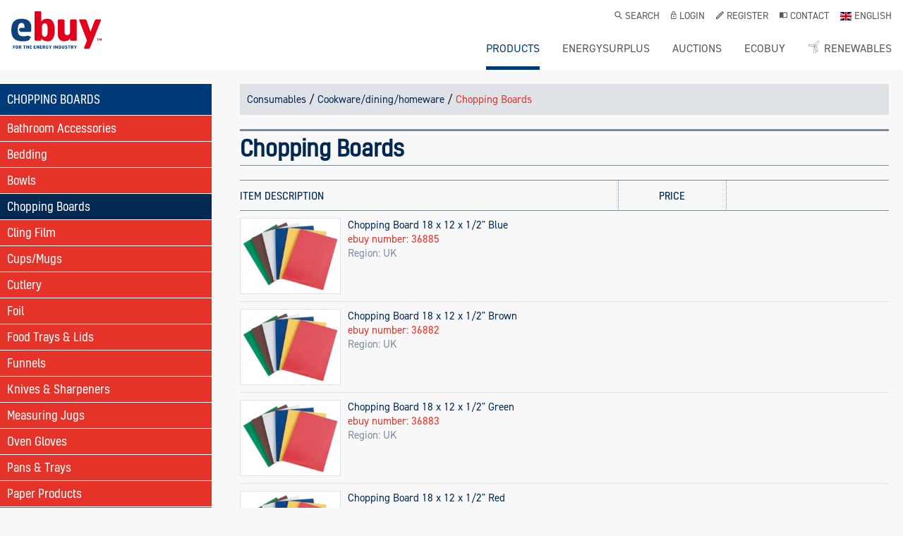

--- FILE ---
content_type: text/html; charset=utf-8
request_url: https://ebuy.stage.craig-international.com/cat/1225/
body_size: 5904
content:
<!DOCTYPE html>
<!--[if lt IE 7]>
<html class="no-js ie6" lang="en"> <![endif]-->
<!--[if IE 7]>
<html class="no-js ie7" lang="en"> <![endif]-->
<!--[if IE 8]>
<html class="no-js ie8" lang="en"> <![endif]-->
<!--[if gt IE 8]><!-->
<html class="no-js" lang="en"> <!--<![endif]-->
<head>
    <meta charset="utf-8">
    <meta name="viewport" content="width=device-width">
    <title>ebuy - Craig International - Chopping Boards</title>
    <meta name="description" content="The online catalogue designed to meet the day-to-day procurement requirements of the global energy industry."/>
    <link rel="stylesheet" href="/dist/app.css?id=c7891e16652ee2623ba7">
    <link rel="stylesheet" href="https://use.typekit.net/ewu8ffj.css">
    </head>
<body class="category">

<div id="searchPanel" class="panel form-panel light-blue-back">

    <div class="row">
        <div class="small-12 columns text-right"><a href="#" class="close-panel white">X</a></div>
    </div>

    <form name="frm-login" action="/" method="get">
        <input type="hidden" name="page" value="search"/>

        <div class="row">
            <div class="small-12 medium-8 large-6 medium-centered columns">

                <label class="">Search Products:
                    <input type="text" name="searchqry" id="searchqry" placeholder="Search"/>
                </label>

            </div>
        </div>
                <div class="row">
            <div class="small-12 medium-8 large-6 medium-centered columns">
                <button type="submit">Search</button>
            </div>
        </div>

    </form>
</div>
<div id="loginPanel" class="panel form-panel red-back">

    <div class="row">
        <div class="small-12 columns text-right"><a href="#" class="close-panel white">X</a></div>
    </div>



    <form name="frm-login" action="/login-client.php" method="post">

                <input type="hidden" name="redirectURL" value=""/>

        <div class="row collapse">
            <div class="small-12 medium-8 medium-centered large-4 large-offset-7 columns">
                <label class="">Email Address:
                    <input class="" type="text" name="txtEmail" id="txtEmail" placeholder="Email" autocomplete="username" />
                </label>
            </div>
        </div>
        <div class="row collapse">
            <div class="small-12 medium-8 medium-centered large-4 large-offset-7 columns">
                <label class="">Password:
                    <input class="" type="password" name="txtPassword" id="txtPassword" placeholder="Password" autocomplete="current-password" />
                </label>
            </div>
        </div>
        <div class="row collapse">
            <div class="small-12 medium-8 medium-centered large-4 large-offset-7 columns flex items-center">
                <div class="flex-1"><button id="loginButton" type="submit">Login</button></div>
                <a href="/password-reset/" class="white">Forgotten password?</a>
            </div>
        </div>

    </form>

</div>    <div id="langPanel" class="panel form-panel med-blue-back">

        <div class="row">
            <div class="small-12 columns text-right"><a href="#" class="close-panel white">X</a></div>
        </div>

        <div class="row">
            <div class="small-12 columns">
                <h3 class="white">Language Select</h3>
            </div>
        </div>

        <div class="row mb-4">
            <div class="small-12 columns">
                <div class="flex justify-around">

                                            <div><a class="flex items-center text-white" href="/lang/ar/"><img class="mr-2" style="width:24px;height:18px;" src="/img/v3/flags/country-4x3/ae.svg"> Arabic</a></div>
                                                <div><a class="flex items-center text-white" href="/lang/nl/"><img class="mr-2" style="width:24px;height:18px;" src="/img/v3/flags/country-4x3/nl.svg"> Dutch</a></div>
                                                <div><a class="flex items-center text-white" href="/lang/en/"><img class="mr-2" style="width:24px;height:18px;" src="/img/v3/flags/country-4x3/gb.svg"> English</a></div>
                                                <div><a class="flex items-center text-white" href="/lang/fi/"><img class="mr-2" style="width:24px;height:18px;" src="/img/v3/flags/country-4x3/fi.svg"> Finnish</a></div>
                                                <div><a class="flex items-center text-white" href="/lang/fr/"><img class="mr-2" style="width:24px;height:18px;" src="/img/v3/flags/country-4x3/fr.svg"> French</a></div>
                                                <div><a class="flex items-center text-white" href="/lang/de/"><img class="mr-2" style="width:24px;height:18px;" src="/img/v3/flags/country-4x3/de.svg"> German</a></div>
                                                <div><a class="flex items-center text-white" href="/lang/pl/"><img class="mr-2" style="width:24px;height:18px;" src="/img/v3/flags/country-4x3/pl.svg"> Polish</a></div>
                                                <div><a class="flex items-center text-white" href="/lang/es/"><img class="mr-2" style="width:24px;height:18px;" src="/img/v3/flags/country-4x3/es.svg"> Spanish</a></div>
                                        </div>
            </div>
        </div>

        <div class="row mb-12">
            <div class="small-12 columns text-right">
                <div class="border-t pt-4">
                <img class="w-32" src="/img/translated-by-google.svg" alt="Translated by Google">
                </div>
            </div>
        </div>
    </div>

    <!--HEADER-->
    <div class="w-full bg-white show-for-medium hide-for-print">
        <div class="container mx-auto flex px-4 pt-4">


             <a href="/" title="ebuy - for the energy industry"><img src="/img/logo.svg" class="w-32"/></a>

            <div class="flex-1 flex flex-col items-end">
                <ul class="flex m-0 mb-6 utility-nav">
                                            <li class="ml-4"><a class="utility-nav-item" href="#" data-ref="searchPanel"><img src="/img/v3/icons/search.svg"/>Search</a></li>
                        <li class="ml-4"><a class="utility-nav-item" href="#" data-ref="loginPanel"><img src="/img/v3/icons/login.svg"/>Login</a></li>
                        <li class="ml-4"><a class="utility-nav-item" href="/register/"><img src="/img/v3/icons/register.svg"/>Register</a></li>
                        <li class="ml-4"><a class="utility-nav-item" href="/contact/"><img src="/img/v3/icons/contact.svg"/>Contact</a></li>
                        <li class="ml-4"><a class="utility-nav-item flex items-center" href="#" data-ref="langPanel"><img class="flag" src="/img/v3/flags/country-4x3/gb.svg"> English</a></li>

                                        </ul>
                <ul class="flex flex-1 m-0">
                                            <li class="ml-8">
                            <a class="main-nav-item selected product-nav" href="/cat" target="_self">
                                Products                            </a>
                        </li>
                                                <li class="ml-8">
                            <a class="main-nav-item " href="/collaboration-information" target="_self">
                                ENERGYSURPLUS                            </a>
                        </li>
                                                <li class="ml-8">
                            <a class="main-nav-item " href="/ebuy-auctions" target="_blank">
                                Auctions                            </a>
                        </li>
                                                <li class="ml-8">
                            <a class="main-nav-item " href="/ecobuy" target="_self">
                                ecobuy                            </a>
                        </li>
                                                <li class="ml-8">
                            <a class="main-nav-item " href="/renewables" target="_self">
                                                                    <div>
                                        <img src="/img/turbine-o.svg" style="width:20px;"/>
                                        Renewables</div>

                                                                </a>
                        </li>
                                        </ul>
            </div>
        </div>
    </div>



<header class="site-header hide-for-medium bg-white">

    <div class="row">
        <div class="small-12 columns">

            <div class="row collapse inner-wrap">
                <div class="small-6 large-12 columns">

                    <div class="row collapse">
                        <div class="small-12 large-12 columns">
                            <a href="/" title="ebuy - for the energy industry"><img src="/img/logo.svg" class="logo left"/></a>
                        </div>
                    </div>

                </div>
                <div class="small-6 hide-on-print columns">
                    <a href="#" class="mobile-nav-toggle float-right"><i class="fa fa-bars mobile-nav-button"></i></a>
                                    </div>
            </div>
        </div>
    </div>

</header>

<nav class="mobile-nav red-back hide-on-print">
    <div class="row">
        <div class="small-12 columns">
                            <ul>
                    <li><a href="#" title="Search" class="panel-link" data-ref="searchPanel"><i class="fa fa-search"></i> Search</a></li>
                    <li><a href="#" title="Login" class="panel-link" data-ref="loginPanel">Login</a></li>
                    <li><a href="/register/" title="Register">Register</a></li>
                </ul>
                            <ul>
                                <li><a class="main-nav-item selected product-nav" href="/cat">Products</a></li>
                                        <li><a class="main-nav-item " href="/collaboration-information">ENERGYSURPLUS</a></li>
                                        <li><a class="main-nav-item " href="/ebuy-auctions">Auctions</a></li>
                                        <li><a class="main-nav-item " href="/ecobuy">ecobuy</a></li>
                                        <li><a class="main-nav-item " href="/renewables">Renewables</a></li>
                                </ul>
        </div>
    </div>
</nav>

    <nav class="mega-nav red-back hide-on-print">
        <div class="row collapse">
            <div class="small-12 columns xl">
                                <ul class="row small-up-1 large-up-5 red-back">
                                                <li class="column column-block">
                                <a href="/cat/103">Chemicals, Oils &#38; Paints</a>
                                                                    <ul class="hide-for-small show-for-large">
                                                                                        <li><a href="/cat/118/">Chemicals</a></li>
                                                                                                <li><a href="/cat/2378/">Oils</a></li>
                                                                                                <li><a href="/cat/619/">Paints & Primers</a></li>
                                                                                    </ul>
                                                                </li>
                                                        <li class="column column-block">
                                <a href="/cat/1">Consumables</a>
                                                                    <ul class="hide-for-small show-for-large">
                                                                                        <li><a href="/cat/110/">Cleaning Equipment</a></li>
                                                                                                <li><a href="/cat/1162/">Cookware/Dining/Homeware</a></li>
                                                                                                <li><a href="/cat/369/">Cupboards & Lockers</a></li>
                                                                                                <li><a href="/cat/1657/">First Aid</a></li>
                                                                                                <li><a href="/cat/657/">Fixings</a></li>
                                                                                                <li><a href="/cat/1565/">Hoses & Equipment</a></li>
                                                                                                <li><a href="/cat/750/">Laboratory Equipment</a></li>
                                                                                                <li><a href="/cat/373/">Marking & Packaging</a></li>
                                                                                                <li><a href="/cat/400/">Matting & Flooring</a></li>
                                                                                                <li><a href="/cat/380/">Office Equipment</a></li>
                                                                                                <li><a href="/cat/126/">Painting Accessories</a></li>
                                                                                                <li><a href="/cat/97/">PPE & Workwear</a></li>
                                                                                                <li><a href="/cat/2/">Safety Equipment</a></li>
                                                                                                <li><a href="/cat/154/">Security</a></li>
                                                                                                <li><a href="/cat/391/">Spill Control</a></li>
                                                                                                <li><a href="/cat/150/">Stationery</a></li>
                                                                                                <li><a href="/cat/362/">Storage Containers</a></li>
                                                                                                <li><a href="/cat/426/">Tapes</a></li>
                                                                                                <li><a href="/cat/408/">Tarpaulins</a></li>
                                                                                                <li><a href="/cat/357/">Traffic & Pedestrian Control</a></li>
                                                                                                <li><a href="/cat/1781/">Travel Accessories</a></li>
                                                                                                <li><a href="/cat/473/">Waste Disposal</a></li>
                                                                                    </ul>
                                                                </li>
                                                        <li class="column column-block">
                                <a href="/cat/2734">Ecobuy</a>
                                                                    <ul class="hide-for-small show-for-large">
                                                                                        <li><a href="/cat/2735/">Absorbents & Spill Kits</a></li>
                                                                                                <li><a href="/cat/2747/">Catering</a></li>
                                                                                                <li><a href="/cat/2748/">Chemicals, Oils & Paints</a></li>
                                                                                                <li><a href="/cat/2737/">Electrical</a></li>
                                                                                                <li><a href="/cat/2738/">Janitorial</a></li>
                                                                                                <li><a href="/cat/2739/">Packaging, Signage & Labels</a></li>
                                                                                                <li><a href="/cat/2740/">PPE & Safety Equipment</a></li>
                                                                                                <li><a href="/cat/2741/">Stationery</a></li>
                                                                                                <li><a href="/cat/2915/">Storage, Lifting & Warehouse</a></li>
                                                                                    </ul>
                                                                </li>
                                                        <li class="column column-block">
                                <a href="/cat/143">Electrical & Automotive</a>
                                                                    <ul class="hide-for-small show-for-large">
                                                                                        <li><a href="/cat/603/">Automotive</a></li>
                                                                                                <li><a href="/cat/144/">Electrical</a></li>
                                                                                    </ul>
                                                                </li>
                                                        <li class="column column-block">
                                <a href="/cat/181">Mechanical Products, Hand & Power Tools</a>
                                                                    <ul class="hide-for-small show-for-large">
                                                                                        <li><a href="/cat/2418/">Accessories</a></li>
                                                                                                <li><a href="/cat/192/">Cranes & Lifting Equipment</a></li>
                                                                                                <li><a href="/cat/211/">Drum & Cylinder Equipment</a></li>
                                                                                                <li><a href="/cat/199/">Hand Tools</a></li>
                                                                                                <li><a href="/cat/187/">Ladders, Steps & Towers</a></li>
                                                                                                <li><a href="/cat/189/">Pallets, Pallet Trucks & Stackers</a></li>
                                                                                                <li><a href="/cat/823/">Power Tools</a></li>
                                                                                                <li><a href="/cat/184/">Tool Kits & Storage</a></li>
                                                                                                <li><a href="/cat/182/">Trucks, Trolleys & Conveyors</a></li>
                                                                                                <li><a href="/cat/1679/">Welding & Accessories</a></li>
                                                                                                <li><a href="/cat/186/">Working At Height</a></li>
                                                                                    </ul>
                                                                </li>
                                                        <li class="column column-block">
                                <a href="/cat/567">Pipe, Instrumentation & Fittings</a>
                                                                    <ul class="hide-for-small show-for-large">
                                                                                        <li><a href="/cat/2079/">Ball Bearings</a></li>
                                                                                                <li><a href="/cat/591/">Flange Insulating Sets</a></li>
                                                                                                <li><a href="/cat/590/">Gasket Sheeting Materials</a></li>
                                                                                                <li><a href="/cat/589/">Gaskets</a></li>
                                                                                                <li><a href="/cat/2082/">Roller Bearings</a></li>
                                                                                                <li><a href="/cat/2076/">Taper Bushes & Adaptors</a></li>
                                                                                                <li><a href="/cat/2093/">Wedge Belts</a></li>
                                                                                    </ul>
                                                                </li>
                                                        <li class="column column-block">
                                <a href="/cat/2731">Renewables</a>
                                                                    <ul class="hide-for-small show-for-large">
                                                                                        <li><a href="/cat/2732/">Lifting & Accessories</a></li>
                                                                                    </ul>
                                                                </li>
                                                        <li class="column column-block">
                                <a href="/cat/2725">Sanitisation Products</a>
                                                                    <ul class="hide-for-small show-for-large">
                                                                                        <li><a href="/cat/2727/">Cleaners & Disinfectants</a></li>
                                                                                                <li><a href="/cat/2726/">Hand Sanitisers</a></li>
                                                                                    </ul>
                                                                </li>
                                                        <li class="column column-block">
                                <a href="/cat/1640">Welfare Items</a>
                                                                    <ul class="hide-for-small show-for-large">
                                                                                        <li><a href="/cat/2716/">Cameras</a></li>
                                                                                                <li><a href="/cat/2715/">Fitness</a></li>
                                                                                                <li><a href="/cat/2714/">Headphones</a></li>
                                                                                                <li><a href="/cat/2723/">Security</a></li>
                                                                                                <li><a href="/cat/2724/">Speakers/Soundbars</a></li>
                                                                                                <li><a href="/cat/1646/">Televisions</a></li>
                                                                                    </ul>
                                                                </li>
                                            </ul>
            </div>
        </div>
    </nav>

    <!--ALERTER-->
    <div id="alerter"></div>

<!--MAIN CONTENT-->
<div class="flex-1">
    <main class="row collapse">
    <div class="small-12 large-3 columns gutter-right hide-on-print">
        <div id="subNavigation">

            <nav>

            <header class="show-for-small hide-for-large"><a href="#" class="sub-nav-expand">Chopping Boards <i class="fa fa-caret-down right"></i></a></header>
            <header class="show-for-large">Chopping Boards</header>
            <ul>
                                            <li ><a href="/cat/1244/">Bathroom Accessories</a></li>
                                                        <li ><a href="/cat/1236/">Bedding</a></li>
                                                        <li ><a href="/cat/1217/">Bowls</a></li>
                                                        <li class="selected"><a href="/cat/1225/">Chopping Boards</a></li>
                                                        <li ><a href="/cat/1173/">Cling Film</a></li>
                                                        <li ><a href="/cat/1163/">Cups/Mugs</a></li>
                                                        <li ><a href="/cat/1226/">Cutlery</a></li>
                                                        <li ><a href="/cat/1229/">Foil</a></li>
                                                        <li ><a href="/cat/1219/">Food Trays & Lids</a></li>
                                                        <li ><a href="/cat/1193/">Funnels</a></li>
                                                        <li ><a href="/cat/1223/">Knives & Sharpeners</a></li>
                                                        <li ><a href="/cat/1224/">Measuring Jugs</a></li>
                                                        <li ><a href="/cat/1584/">Oven Gloves</a></li>
                                                        <li ><a href="/cat/1227/">Pans & Trays</a></li>
                                                        <li ><a href="/cat/1228/">Paper Products</a></li>
                                                        <li ><a href="/cat/1218/">Plates</a></li>
                                                        <li ><a href="/cat/1164/">Towels</a></li>
                                                        <li ><a href="/cat/1221/">Utensils</a></li>
                                        </ul>

        </nav>
                
</div>
    </div>
    <div class="small-12 large-9 columns gutter content-wrap">
        
    <div class="breadcrumb show-for-large hide-on-print">

        <a class="" href="/cat/1/" title="Consumables">Consumables</a> / <a class="" href="/cat/1162/" title="Cookware/Dining/Homeware">Cookware/dining/homeware</a> / <a class="selected" href="/cat/1225/" title="Chopping Boards">Chopping Boards</a>
    </div>

        <div class="categories">

            <h1>Chopping Boards</h1>
                    </div>


                        <script type="text/javascript">
                    //<![CDATA[
                    function checkQty(id) {
                        if (isNaN($('#' + id).val()) || ($('#' + id).val() <= 0)) {
                            alert("Please enter a quantity for this item");
                            $('#' + id).val('0')
                            return false;
                        } else
                            return true;
                    }

                    //]]>
                </script>

                <div class="content-gutter">
                    <div class="row collapse faux-table-row show-for-large">
                        <div class="small-12 large-7 columns faux-table-column-header first">
                            Item Description                        </div>
                        <div class="small-12 large-2 columns faux-table-column-header text-center">
                            Price                        </div>
                        <div class="small-12 large-3 columns faux-table-column-header">&nbsp;</div>
                    </div>

                    
                            <div class="row collapse faux-table-row border-bottom-very-light-blue product-item">
                                <div class="small-12 medium-3 large-2 columns faux-table-column first small-text-center medium-text-left">

                                    <a href="/cat/1225/36885/" title="Chopping Board 18 x 12 x 1/2" Blue"><img src="/image/product/deca0268-4b39-45a9-804c-f5aed760975d.jpg?w=400&h=300&fit=crop&s=8346a242091bcfea507ecee95d2b1d4e" alt="Chopping Board 18 x 12 x 1/2" Blue"/></a>
                                </div>
                                <div class="small-12 medium-4 large-5 columns faux-table-column small-text-center medium-text-left">
                                    <a href="/cat/1225/36885/" title="Chopping Board 18 x 12 x 1/2" Blue">
                                        <strong>Chopping Board 18 x 12 x 1/2" Blue</strong>
                                    </a><br/>
                                    <span class="red">ebuy number: 36885</span><br/>
                                    <span class="light-blue">Region: UK</span><br/>
                                                                    </div>
                                <div class="small-12 medium-2 columns faux-table-column text-center">
                                                                    </div>
                                <div class="small-12 medium-3 large-3 columns faux-table-column text-center  a2c">
                                                                    </div>
                            </div>
                            
                            <div class="row collapse faux-table-row border-bottom-very-light-blue product-item">
                                <div class="small-12 medium-3 large-2 columns faux-table-column first small-text-center medium-text-left">

                                    <a href="/cat/1225/36882/" title="Chopping Board 18 x 12 x 1/2" Brown"><img src="/image/product/7a48a0b4-a5d2-43dc-9269-b9b612456c1c.jpg?w=400&h=300&fit=crop&s=f46754f3baf8b907c5ab361fe8a17589" alt="Chopping Board 18 x 12 x 1/2" Brown"/></a>
                                </div>
                                <div class="small-12 medium-4 large-5 columns faux-table-column small-text-center medium-text-left">
                                    <a href="/cat/1225/36882/" title="Chopping Board 18 x 12 x 1/2" Brown">
                                        <strong>Chopping Board 18 x 12 x 1/2" Brown</strong>
                                    </a><br/>
                                    <span class="red">ebuy number: 36882</span><br/>
                                    <span class="light-blue">Region: UK</span><br/>
                                                                    </div>
                                <div class="small-12 medium-2 columns faux-table-column text-center">
                                                                    </div>
                                <div class="small-12 medium-3 large-3 columns faux-table-column text-center  a2c">
                                                                    </div>
                            </div>
                            
                            <div class="row collapse faux-table-row border-bottom-very-light-blue product-item">
                                <div class="small-12 medium-3 large-2 columns faux-table-column first small-text-center medium-text-left">

                                    <a href="/cat/1225/36883/" title="Chopping Board 18 x 12 x 1/2" Green"><img src="/image/product/4aec6555-4626-43d7-a8dd-65e2931b0e4b.jpg?w=400&h=300&fit=crop&s=3a934e9c48276fea489908dc1bc2ace7" alt="Chopping Board 18 x 12 x 1/2" Green"/></a>
                                </div>
                                <div class="small-12 medium-4 large-5 columns faux-table-column small-text-center medium-text-left">
                                    <a href="/cat/1225/36883/" title="Chopping Board 18 x 12 x 1/2" Green">
                                        <strong>Chopping Board 18 x 12 x 1/2" Green</strong>
                                    </a><br/>
                                    <span class="red">ebuy number: 36883</span><br/>
                                    <span class="light-blue">Region: UK</span><br/>
                                                                    </div>
                                <div class="small-12 medium-2 columns faux-table-column text-center">
                                                                    </div>
                                <div class="small-12 medium-3 large-3 columns faux-table-column text-center  a2c">
                                                                    </div>
                            </div>
                            
                            <div class="row collapse faux-table-row border-bottom-very-light-blue product-item">
                                <div class="small-12 medium-3 large-2 columns faux-table-column first small-text-center medium-text-left">

                                    <a href="/cat/1225/36884/" title="Chopping Board 18 x 12 x 1/2" Red"><img src="/image/product/56ac7e1c-af5e-4475-b938-70f1ac85e74a.jpg?w=400&h=300&fit=crop&s=4da44eae360b3e2abb90976879e1f049" alt="Chopping Board 18 x 12 x 1/2" Red"/></a>
                                </div>
                                <div class="small-12 medium-4 large-5 columns faux-table-column small-text-center medium-text-left">
                                    <a href="/cat/1225/36884/" title="Chopping Board 18 x 12 x 1/2" Red">
                                        <strong>Chopping Board 18 x 12 x 1/2" Red</strong>
                                    </a><br/>
                                    <span class="red">ebuy number: 36884</span><br/>
                                    <span class="light-blue">Region: UK</span><br/>
                                                                    </div>
                                <div class="small-12 medium-2 columns faux-table-column text-center">
                                                                    </div>
                                <div class="small-12 medium-3 large-3 columns faux-table-column text-center  a2c">
                                                                    </div>
                            </div>
                            
                            <div class="row collapse faux-table-row border-bottom-very-light-blue product-item">
                                <div class="small-12 medium-3 large-2 columns faux-table-column first small-text-center medium-text-left">

                                    <a href="/cat/1225/36886/" title="Chopping Board 18 x 12 x 1/2" White"><img src="/image/product/f1efa573-a059-490d-a37c-ed791f62c1b4.jpg?w=400&h=300&fit=crop&s=b5343880ba4831a140b852423fbad40a" alt="Chopping Board 18 x 12 x 1/2" White"/></a>
                                </div>
                                <div class="small-12 medium-4 large-5 columns faux-table-column small-text-center medium-text-left">
                                    <a href="/cat/1225/36886/" title="Chopping Board 18 x 12 x 1/2" White">
                                        <strong>Chopping Board 18 x 12 x 1/2" White</strong>
                                    </a><br/>
                                    <span class="red">ebuy number: 36886</span><br/>
                                    <span class="light-blue">Region: UK</span><br/>
                                                                    </div>
                                <div class="small-12 medium-2 columns faux-table-column text-center">
                                                                    </div>
                                <div class="small-12 medium-3 large-3 columns faux-table-column text-center  a2c">
                                                                    </div>
                            </div>
                            
                            <div class="row collapse faux-table-row border-bottom-very-light-blue product-item">
                                <div class="small-12 medium-3 large-2 columns faux-table-column first small-text-center medium-text-left">

                                    <a href="/cat/1225/36887/" title="Chopping Board 18 x 12 x 1/2" Yellow"><img src="/image/product/982ae33f-bd03-4962-a9e9-b195169b921a.jpg?w=400&h=300&fit=crop&s=664c61cce875ed6ecc8df5da5f77d3dd" alt="Chopping Board 18 x 12 x 1/2" Yellow"/></a>
                                </div>
                                <div class="small-12 medium-4 large-5 columns faux-table-column small-text-center medium-text-left">
                                    <a href="/cat/1225/36887/" title="Chopping Board 18 x 12 x 1/2" Yellow">
                                        <strong>Chopping Board 18 x 12 x 1/2" Yellow</strong>
                                    </a><br/>
                                    <span class="red">ebuy number: 36887</span><br/>
                                    <span class="light-blue">Region: UK</span><br/>
                                                                    </div>
                                <div class="small-12 medium-2 columns faux-table-column text-center">
                                                                    </div>
                                <div class="small-12 medium-3 large-3 columns faux-table-column text-center  a2c">
                                                                    </div>
                            </div>
                                            </div>
                    </div>
</main></div>

<!--FOOTER-->
<div class="w-full bg-white py-8">
    <div class="container mx-auto px-4 md:flex">

        <a class="" href="https://craig-international.com" title="Craig International"><img class="w-64" style="margin-top: 13px;" src="/img/v3/craig-international-logo.svg" alt="Craig International"></a>
        
        <iframe src="
        https://registry.blockmarktech.com/certificates/dd9f28ad-5f27-4869-9a31-95dba339b5ad/widget/?tooltip_position=bottom_right&theme=transparent&hover=t"
        style="border: none; height:90px; width:100px; padding-left: 18px;"></iframe>

        <div class="flex-1 flex flex-col items-end mt-8 md:mt-0">
            <div>
                                    <div class="flex">
                        <ul class="md:flex m-0">
                            <li class="mr-8"><a class="font-sans text-sm text-grey uppercase hover:text-grey hover:border-b-2 border-grey" href="/accreditations/" title="Accreditations">Accreditations</a></li>
                            <li class="mr-8"><a class="font-sans text-sm text-grey uppercase hover:text-grey hover:border-b-2 border-grey" href="/customer-services/" title="Customer Services">Customer Services</a></li>
                            <li class="mr-8"><a class="font-sans text-sm text-grey uppercase hover:text-grey hover:border-b-2 border-grey" href="/contact/" title="Global Offices">Global Offices</a></li>
                            <li class="mr-8"><a class="font-sans text-sm text-grey uppercase hover:text-grey hover:border-b-2 border-grey" href="/suppliers/" title="Suppliers">Suppliers</a></li>
                            <li class="mr-8"><a class="font-sans text-sm text-grey uppercase hover:text-grey hover:border-b-2 border-grey" href="/terms-and-conditions/" title="Terms of Sale">Terms of Sale</a></li>
                            <li class="mr-8"><a class="font-sans text-sm text-grey uppercase hover:text-grey hover:border-b-2 border-grey" href="/privacy-policy/" title="Privacy Policy">Privacy Policy</a></li>
                        </ul>

                        <ul class="flex flex-1 justify-end m-0">
                            <li class="ml-4"><a href="https://twitter.com/Craig_Int" title="Twitter"><img class="w-5" src="/img/v3/icons/twitter.svg" alt="Twitter"/></a></li>
                            <li class="ml-4"><a href="https://www.linkedin.com/company/craig-international-ltd/" title="LinkedIn"><img class="w-5" src="/img/v3/icons/linkedin.svg" alt="LinkedIn"/></a></li>
                        </ul>
                    </div>
                                <div class="mt-6">
                    <p class="m-0 font-sans text-sm text-grey-light">
                        &copy; Craig International Ltd, Registered Office: Johnstone House, 52-54 Rose Street, Aberdeen, AB10 1HA <br/>
                        Registered Number: 179863 | VAT Reg No. 280 9123 06 | v3.9.1.                    </p>
                </div>

            </div>
        </div>

    </div>
</div>
<script>
    const token = 'f38768ef384d9fadda33e2832466fb0ec1c825962b55c4a8e480774f2470c106';
</script>
<script src="/dist/app.js?id=34e1cc28936261a23792"></script>

<script type="text/javascript">
    var _gaq = _gaq || [];
    _gaq.push(['_setAccount', 'UA-22220392-1']);
    _gaq.push(['_trackPageview']);
    (function () {
        var ga = document.createElement('script');
        ga.type = 'text/javascript';
        ga.async = true;
        ga.src = ('https:' == document.location.protocol ? 'https://ssl' : 'http://www') + '.google-analytics.com/ga.js';
        var s = document.getElementsByTagName('script')[0];
        s.parentNode.insertBefore(ga, s);
    })();
</script><script src="https://www.google.com/recaptcha/api.js"></script>

</body>
</html>

--- FILE ---
content_type: text/html; charset=utf-8
request_url: https://registry.blockmarktech.com/certificates/dd9f28ad-5f27-4869-9a31-95dba339b5ad/widget/?tooltip_position=bottom_right&theme=transparent&hover=t
body_size: 1117
content:

<!DOCTYPE html>

    <html lang="en" style="overflow: hidden;">
        <head>
            <meta http-equiv="imagetoolbar" content="no"/>
            <link rel="stylesheet" href="https://storage.googleapis.com/static-bm-cdn/static/widget/widget_2.css">

            <style>
            .bm-tooltip {
                align-self: flex-end;
                display: block;
            }
            #logo {
                max-width: 600;
            }

            
                html, body, a {
                    background-color: transparent;
                }
            

            
                #logo {
                    width: 100%;
                }
                .bm-tooltip {
                    visibility: hidden;
                    position: absolute;
                }
                .bm-tooltiptext {
                    margin-left: -155px;
                    min-width: 350%;
                    max-width: 550%;
                }
                a:hover .bm-tooltip {
                    visibility: visible;
                }

                
                    .bm-tooltip{
                        left: calc(100% - 30px);
                        top: calc(100% - 30px);
                    }
                    .bm-tooltiptext {
                        margin-left: -150px;
                        bottom: 25px;
                    }
                
            

            </style>
            <script>
            window.onload = function(){
                let image = document.querySelector('#logo')
                let paddingContainer = document.querySelector('#padding-container')
                const bmSize = 30

                
            }
            </script>
        </head>
        <body>
            <a href="https://registry.blockmarktech.com/certificates/dd9f28ad-5f27-4869-9a31-95dba339b5ad/?source=WEB" target="_blank" rel="nofollow">
                <div id="padding-container">
                
                    <div id="hover-container">
                        <img id="logo" oncontextmenu="return false;" src="https://storage.googleapis.com/blockmark-cdn/uploaded-user-content/templates/128bc7f8-f6fc-4277-b708-e07c7ca9e768/image_2025-05-29_101823.3940220000_600x600_q85_padding_upscale.png?X-Goog-Algorithm=GOOG4-RSA-SHA256&amp;X-Goog-Credential=application-server-test%40delta-essence-234612.iam.gserviceaccount.com%2F20260121%2Fauto%2Fstorage%2Fgoog4_request&amp;X-Goog-Date=20260121T193722Z&amp;X-Goog-Expires=604800&amp;X-Goog-SignedHeaders=host&amp;X-Goog-Signature=[base64]"
                        alt="Cyber Essentials Plus certificate mark"/>
                        <div class="bm-tooltip">
                            <img alt="Blockmark logo" class="blockmark-tick"  src="https://storage.googleapis.com/static-bm-cdn/static/images/BM-White-Tooltip.png" />
                            <span class="bm-tooltiptext">
                                Issued to CRAIG INTERNATIONAL LIMITED.
                                Issued by The IASME Consortium Ltd.
                                Click for more info.
                            </span>
                        </div>
                    </div>
                
                </div>
            </a>
        </body>
    </html>





--- FILE ---
content_type: image/svg+xml
request_url: https://ebuy.stage.craig-international.com/img/v3/craig-international-logo.svg
body_size: 5591
content:
<svg xmlns="http://www.w3.org/2000/svg" width="235.984" height="56" viewBox="0 0 235.984 56">
  <g id="craig-international" transform="translate(-0.012)">
    <path id="Path_1" data-name="Path 1" d="M37.781,11.178a47.5,47.5,0,0,0,9.1,1.155A21.2,21.2,0,0,0,59.738,8.06a2.064,2.064,0,0,1,3.166,2.3q-2.433,7.719-4.877,15.468c-1.617,5.133-3.061,9.882-4.687,15.041a2.033,2.033,0,0,1-.636.955,20.473,20.473,0,0,1-13.71,5.356c-4.016-.01-7.707-1.052-11.309-1.84l-2.434-.516A47.6,47.6,0,0,0,16.1,43.656,21.17,21.17,0,0,0,3.273,47.918a2.066,2.066,0,0,1-3.167-2.3L4.98,30.155c1.616-5.133,3.057-9.88,4.682-15.039a2.048,2.048,0,0,1,.638-.956A20.457,20.457,0,0,1,23.993,8.811c4.012.01,7.7,1.054,11.322,1.852Z" fill="#fff" fill-rule="evenodd"/>
    <path id="Shape_1_copy_2" data-name="Shape 1 copy 2" d="M28.084,43.342l9.244-30.125c7.412,1.449,14.85,2.736,23.572-3.458l-4.877,15.47c-1.623,5.146-3.062,9.9-4.685,15.04-8.5,7.175-15.585,4.771-23.257,3.073" fill="#e3001b" fill-rule="evenodd"/>
    <path id="Shape_1_copy" data-name="Shape 1 copy" d="M34.907,12.692l-9.236,30.12c-7.413-1.458-14.878-2.747-23.6,3.439C3.72,41.1,5.342,35.957,6.971,30.786,8.59,25.639,10,20.894,11.652,15.745c8.5-7.167,15.584-4.757,23.255-3.053M91.466,52.123H91.2c-.114,0-.1-.041-.147-.209l-.456-1.5H88.466l-.447,1.5c-.051.167-.066.209-.154.209h-.286c-.072,0-.081-.008,0-.268l1.651-5.416c.056-.184.1-.257.235-.257h.187c.139,0,.178.073.236.257l1.651,5.416c.08.26.008.268-.074.268m-1.928-5.335-.959,3.265H90.49Zm9.86,5.335H99.18c-.1,0-.107-.064-.107-.268V49.03a.823.823,0,0,0-.861-1.023,1.141,1.141,0,0,0-1.073,1.079v2.7c0,.291-.008.332-.114.332h-.22c-.1,0-.106-.064-.106-.268V49.03a.824.824,0,0,0-.861-1.023,1.114,1.114,0,0,0-1.09,1.219V51.89c0,.209-.008.233-.09.233h-.211c-.114,0-.137-.05-.137-.26V47.976c0-.166,0-.222.161-.222h.187c.114,0,.1.124.1.5A1.159,1.159,0,0,1,95.9,47.66a1.061,1.061,0,0,1,1.122.763,1.439,1.439,0,0,1,1.253-.763,1.156,1.156,0,0,1,1.236,1.4V51.8c0,.291-.01.332-.115.332m4.242-2.045h-2.611c0,1.291.6,1.754,1.416,1.754a2.128,2.128,0,0,0,1.1-.23c.146-.071.22-.048.22.028v.218c0,.106-.05.106-.27.185a3.092,3.092,0,0,1-.991.162c-1.067,0-1.9-.4-1.9-2.214,0-1.56.643-2.323,1.668-2.323a1.519,1.519,0,0,1,1.61,1.769v.348c0,.2-.041.3-.243.3M102.281,48a1.389,1.389,0,0,0-1.261,1.615c0,.113-.007.137.107.137h2.261c.079,0,.088-.018.088-.131-.023-1.135-.382-1.622-1.195-1.622m7.787,4.122h-.219c-.1,0-.105-.064-.105-.268V49.03a.823.823,0,0,0-.86-1.023,1.143,1.143,0,0,0-1.076,1.079v2.7c0,.291-.009.332-.114.332h-.218c-.1,0-.107-.064-.107-.268V49.03a.823.823,0,0,0-.861-1.023,1.115,1.115,0,0,0-1.091,1.219V51.89c0,.209-.008.233-.088.233h-.213c-.114,0-.137-.05-.137-.26V47.976c0-.166,0-.222.161-.222h.189c.113,0,.1.124.1.5a1.155,1.155,0,0,1,1.146-.594,1.06,1.06,0,0,1,1.122.763,1.44,1.44,0,0,1,1.252-.763,1.155,1.155,0,0,1,1.236,1.4V51.8c0,.291-.007.332-.114.332m3.129.073a1.541,1.541,0,0,1-1.317-.546v.236c-.009.209-.018.233-.1.233h-.21c-.114,0-.14-.05-.14-.26V46.312c0-.162,0-.222.163-.222h.187c.081,0,.1.068.1.238v2.02a1.458,1.458,0,0,1,1.339-.69c1,0,1.449,1.039,1.449,2.3,0,1.613-.626,2.242-1.471,2.242m1.007-2.439c0-1.1-.454-1.752-1.136-1.752a1.2,1.2,0,0,0-1.2,1.219V51.06a1.228,1.228,0,0,0,1.172.789c.722,0,1.161-.568,1.161-1.648V49.76Zm4.453.318h-2.61c0,1.291.6,1.754,1.415,1.754a2.118,2.118,0,0,0,1.1-.23c.148-.071.221-.048.221.028v.218c0,.106-.048.106-.269.185a3.086,3.086,0,0,1-.994.162c-1.061,0-1.893-.4-1.893-2.214,0-1.56.643-2.323,1.668-2.323a1.518,1.518,0,0,1,1.609,1.769v.348c0,.2-.04.3-.244.3M117.307,48a1.387,1.387,0,0,0-1.261,1.615c0,.113-.007.137.106.137h2.262c.08,0,.088-.018.088-.131-.025-1.135-.381-1.622-1.195-1.622m4.528.023c-.017.08-.043.1-.092.1a1.2,1.2,0,0,0-.674.2,1.233,1.233,0,0,0-.626.861V51.89c0,.209-.009.233-.09.233h-.212c-.113,0-.138-.05-.138-.26V47.976c0-.166,0-.22.161-.22h.189c.056,0,.1.055.1.2V48.5a1.577,1.577,0,0,1,1.326-.786c.057,0,.1,0,.1.065Zm4.247,4.175c-1.034,0-1.836-.467-1.836-2.242,0-1.656.885-2.3,1.884-2.3,1.2,0,1.79.667,1.79,2.282,0,1.453-.822,2.259-1.838,2.259m1.383-2.583a1.333,1.333,0,0,0-1.343-1.6,1.4,1.4,0,0,0-1.414,1.665v.6a1.328,1.328,0,0,0,1.408,1.567,1.447,1.447,0,0,0,1.349-1.713v-.52Zm2.979-1.407h-.618v3.753c0,.136-.04.16-.119.16h-.189a.113.113,0,0,1-.136-.137V48.21h-.49c-.107,0-.113-.007-.113-.089v-.145c0-.068.023-.089.073-.089h.479a1.641,1.641,0,0,1-.188-.8.855.855,0,0,1,.839-1,1.5,1.5,0,0,1,.583.081.313.313,0,0,1-.073.341,1.454,1.454,0,0,0-.487-.08.532.532,0,0,0-.455.64,1.459,1.459,0,0,0,.228.814h.643c.144,0,.179.021.179.065v.2c0,.048-.018.063-.156.063m4.414.043h-.887v3.084a.431.431,0,0,0,.381.526,2,2,0,0,0,.556-.063.3.3,0,0,1,.039.331,2.094,2.094,0,0,1-.626.065.824.824,0,0,1-.8-1V48.253h-.482c-.048,0-.071-.025-.071-.089v-.188c0-.083.008-.089.113-.089h.44v-.933c0-.123.04-.123.136-.137l.139-.043a.136.136,0,0,1,.171.162v.951h.912c.137,0,.154.017.154.065v.235c0,.041-.033.066-.179.066m4.057,3.87H138.7c-.1,0-.107-.064-.107-.268V49.03a.919.919,0,0,0-1-1.023,1.24,1.24,0,0,0-1.2,1.219V51.89c0,.209-.006.233-.089.233h-.21c-.113,0-.138-.025-.138-.233V46.4c0-.161,0-.219.162-.219h.182c.066,0,.1.033.1.252v1.9a1.41,1.41,0,0,1,1.341-.673,1.186,1.186,0,0,1,1.285,1.4V51.8c0,.291-.009.332-.113.332m4.239-2.045h-2.608c0,1.291.6,1.754,1.415,1.754a2.128,2.128,0,0,0,1.1-.23c.148-.071.221-.048.221.028v.218c0,.106-.048.106-.269.185a3.121,3.121,0,0,1-.993.162c-1.064,0-1.9-.4-1.9-2.214,0-1.56.643-2.323,1.668-2.323a1.518,1.518,0,0,1,1.611,1.769v.348c0,.2-.04.3-.246.3M141.8,48a1.386,1.386,0,0,0-1.258,1.615c0,.113-.008.137.105.137h2.26c.081,0,.09-.018.09-.131-.025-1.135-.382-1.622-1.2-1.622m8.234-.579a2.846,2.846,0,0,0-1.026-.16,1.068,1.068,0,0,0-1.3,1.143V50.07a.9.9,0,0,0,1.015,1.03,3.42,3.42,0,0,0,1.3-.25,1.769,1.769,0,0,1,.3,1.081,3.894,3.894,0,0,1-1.732.3c-1.7,0-2.446-.827-2.446-1.948V48.268c0-1.186.552-2.176,2.723-2.176a2.314,2.314,0,0,1,1.5.324,1.73,1.73,0,0,1-.339,1.006m5.069,2.111c-.112.05-.1.032-.064.131l.992,2.184c.082.17.1.283-.114.273h-1.187a.268.268,0,0,1-.3-.233l-.854-1.875a.107.107,0,0,0-.129-.065h-.5c-.074,0-.082.033-.082.121v1.794c0,.21-.09.258-.309.258H151.53c-.218,0-.2-.1-.2-.281V46.391c0-.154.04-.21.244-.21h2.148c1.543,0,2.34.788,2.34,1.883a1.6,1.6,0,0,1-.96,1.469m-1.488-2.224h-.577a.133.133,0,0,0-.146.147V48.6c0,.121.035.154.163.154h.757a.67.67,0,0,0,.706-.73.786.786,0,0,0-.9-.715m8.081,4.812h-1.041c-.2,0-.2-.048-.252-.207l-.268-.879h-1.855l-.26.879a.214.214,0,0,1-.252.207h-.9c-.123,0-.188-.048-.115-.266l1.651-5.412a.3.3,0,0,1,.358-.262h1.178a.307.307,0,0,1,.367.262l1.649,5.412c.083.26-.032.266-.259.266m-2.5-4.186-.625,2.118h1.253Zm4.819,4.188h-.991c-.228,0-.31-.05-.31-.251V46.408c0-.185.048-.227.29-.227h1.036c.179,0,.211.075.211.262v5.479c0,.152-.048.2-.236.2m3.8.106c-1.87,0-2.465-.923-2.465-2.045V48.365c0-1.228.489-2.275,2.715-2.275a2.509,2.509,0,0,1,1.626.374,1.549,1.549,0,0,1-.373,1.009,2.308,2.308,0,0,0-1.122-.212,1.068,1.068,0,0,0-1.278,1.223v1.529c0,.773.214,1.133.862,1.133a.612.612,0,0,0,.751-.662v-.61a.145.145,0,0,0-.156-.179h-.406c-.113,0-.163-.015-.163-.17v-.64c0-.083,0-.17.115-.17h1.7c.325,0,.367.056.367.333V50.33c0,.885-.236,1.9-2.171,1.9m5.46,0c-1.741,0-2.108-.852-2.108-1.972V48.365c0-1.228.2-2.275,2.133-2.275a2.547,2.547,0,0,1,1.732.539c.088.088-.2.412-.3.314a2.078,2.078,0,0,0-1.447-.48c-1.285,0-1.643.49-1.643,1.843v1.949a1.371,1.371,0,0,0,1.634,1.607,1.175,1.175,0,0,0,1.439-1.378v-.9a.143.143,0,0,0-.156-.18h-.7c-.111,0-.161-.015-.161-.111v-.18c0-.081,0-.121.113-.121h.983c.325,0,.365.056.365.333v1.006a1.612,1.612,0,0,1-1.885,1.9m5.663-2.912c-.1.015-.112.015-.062.106l1.251,2.418c.129.258.081.283-.032.283h-.285a.253.253,0,0,1-.187-.209l-1.212-2.464a.145.145,0,0,0-.155-.079h-1.154c-.1,0-.1.017-.1.141v2.351c0,.212-.009.26-.08.26h-.277c-.129,0-.112-.1-.112-.283V46.391c0-.152,0-.209.144-.209h1.349c1.377,0,2.133.495,2.133,1.592a1.575,1.575,0,0,1-1.222,1.542m-.886-2.763h-.917a.136.136,0,0,0-.147.147v2.145c0,.154.031.154.162.154h1.227a1.148,1.148,0,0,0,1.3-1.2c0-.978-.732-1.241-1.627-1.241m5.52,5.677c-.822,0-2.116-.243-2.116-1.648V48.129c0-1.451.668-2.037,2.149-2.037a1.729,1.729,0,0,1,1.993,1.956v2.226a1.751,1.751,0,0,1-2.026,1.958m1.568-4.175a1.345,1.345,0,0,0-1.535-1.592,1.413,1.413,0,0,0-1.692,1.656v2.471c0,.98.877,1.262,1.668,1.262a1.292,1.292,0,0,0,1.559-1.491V48.056Zm3.729,4.173A1.73,1.73,0,0,1,187,50.418V46.391c0-.152.017-.2.057-.21h.3c.057,0,.088.058.088.27v3.822a1.393,1.393,0,0,0,1.422,1.575c1.149,0,1.439-.576,1.439-1.592V46.391c0-.152.02-.2.059-.21h.3c.056,0,.088.058.088.27v3.831a1.7,1.7,0,0,1-1.888,1.948m5.217-2.454h-1.317c-.1,0-.1.018-.1.141v1.948c0,.212-.008.26-.079.26h-.277c-.13,0-.113-.1-.113-.283V46.391c0-.152,0-.209.144-.209h1.578c1.4,0,1.9.634,1.9,1.7a1.67,1.67,0,0,1-1.742,1.89m-.185-3.222h-1.1a.132.132,0,0,0-.148.147v2.55c0,.152.032.152.161.152h1.261a1.238,1.238,0,0,0,1.27-1.491,1.194,1.194,0,0,0-1.447-1.358M96.321,6.839a6.5,6.5,0,0,0-2.374-.377c-1.733,0-3.014.527-3.014,2.652V12.97a2.089,2.089,0,0,0,2.355,2.389,7.947,7.947,0,0,0,3.014-.583c.3-.075.9,2.314.7,2.5a9.007,9.007,0,0,1-4.013.7c-3.937,0-5.67-1.919-5.67-4.514V8.8c0-2.747,1.281-5.041,6.311-5.041,2.336,0,3.221.507,3.485.752C97.3,4.675,96.585,6.913,96.321,6.839Zm11.755,4.89c-.265.113-.245.075-.151.3l2.3,5.06c.189.4.227.658-.264.639h-2.75a.627.627,0,0,1-.7-.545l-1.978-4.344a.247.247,0,0,0-.3-.151h-1.149c-.169,0-.188.074-.188.281v4.157c0,.489-.207.6-.716.6H99.8c-.509,0-.471-.225-.471-.658V4.45c0-.357.094-.489.565-.489h4.974c3.58,0,5.426,1.824,5.426,4.364A3.718,3.718,0,0,1,108.076,11.729Zm-3.448-5.154H103.29a.3.3,0,0,0-.339.338V9.566c0,.282.076.357.377.357h1.752a1.556,1.556,0,0,0,1.639-1.693,1.821,1.821,0,0,0-2.091-1.655Zm18.725,11.154h-2.412c-.451,0-.471-.113-.584-.488l-.621-2.032h-4.3l-.6,2.032a.5.5,0,0,1-.584.488h-2.09c-.283,0-.434-.113-.265-.62l3.825-12.546a.688.688,0,0,1,.829-.6h2.731a.707.707,0,0,1,.849.6l3.823,12.546C124.144,17.71,123.881,17.729,123.353,17.729Zm-5.765-9.7-1.45,4.909h2.9Zm11.17,9.7h-2.3c-.527,0-.716-.113-.716-.582V4.488c0-.434.114-.527.679-.527h2.392c.415,0,.491.17.491.6v12.7C129.3,17.616,129.191,17.729,128.758,17.729Zm8.8.245c-4.332,0-5.708-2.144-5.708-4.74V9.02c0-2.839,1.131-5.266,6.293-5.266,2.468,0,3.522.62,3.767.865.207.207-.565,2.465-.867,2.333a5.4,5.4,0,0,0-2.6-.49c-1.639,0-2.958.414-2.958,2.841v3.536c0,1.787.49,2.633,2,2.633,1.3,0,1.732-.564,1.732-1.542V12.519a.332.332,0,0,0-.358-.414h-.942c-.263,0-.376-.037-.376-.4V10.224c0-.189,0-.4.263-.4h3.938c.753,0,.847.131.847.771v2.972c0,2.055-.549,4.406-5.034,4.406Zm-47,20.512h-2.3c-.527,0-.716-.112-.716-.582V25.244c0-.433.113-.527.678-.527h2.393c.414,0,.49.17.49.6v12.7c0,.356-.114.468-.547.468Zm14.053.094-1.978-.056a.839.839,0,0,1-.81-.49l-4.351-6.96c-.245-.414-.414-.526-.414.02v6.733c0,.546-.076.659-.641.659H94.455a.526.526,0,0,1-.678-.546V25.319a.532.532,0,0,1,.433-.6h1.978a.751.751,0,0,1,.867.395l4.389,7.166c.207.358.4.339.4-.283V25.319a.5.5,0,0,1,.452-.6h2.317c.376,0,.471.188.471.62V37.826c0,.508-.041.774-.475.753ZM117.27,27.332h-2.882c-.34,0-.434.056-.434.357V37.865c0,.49-.188.62-.735.62h-2.071c-.6,0-.754-.074-.754-.62V27.689c0-.3-.1-.357-.434-.357h-2.75c-.452,0-.471-.17-.471-.4V25.131c0-.358.245-.414.716-.414h9.57c.452,0,.716.037.716.4v1.825c0,.225-.021.395-.473.395Zm10.624,11.154h-7.987a.527.527,0,0,1-.547-.6V25.338c0-.357.019-.62.433-.62h7.63c.452,0,.508.151.508.414v1.787c0,.376-.338.4-.866.4h-3.844c-.414,0-.489.151-.489.3v1.974a.368.368,0,0,0,.415.433h3.447c.527,0,.621.189.584.414l-.151,1.749a.708.708,0,0,1-.9.49H123.3a.43.43,0,0,0-.528.432v2.239c0,.432.3.414.659.414h3.9c.678,0,.96.094.96.432v1.843a.4.4,0,0,1-.4.451Zm11.3-6c-.263.113-.244.075-.151.3l2.3,5.06c.189.394.226.657-.263.639h-2.752a.627.627,0,0,1-.7-.546L135.653,33.6a.247.247,0,0,0-.3-.151H134.2c-.169,0-.189.075-.189.281v4.157c0,.49-.207.6-.716.6h-2.373c-.509,0-.471-.225-.471-.659V25.206c0-.357.1-.489.566-.489h4.973c3.579,0,5.426,1.824,5.426,4.364a3.716,3.716,0,0,1-2.222,3.4Zm-3.447-5.154H134.41a.3.3,0,0,0-.34.338v2.653c0,.281.076.357.378.357H136.2a1.557,1.557,0,0,0,1.64-1.693,1.821,1.821,0,0,0-2.093-1.655ZM154.7,38.579l-1.978-.056a.837.837,0,0,1-.81-.49l-4.352-6.96c-.245-.414-.414-.526-.414.02v6.733c0,.546-.076.659-.641.659h-1.959a.526.526,0,0,1-.679-.546V25.319a.532.532,0,0,1,.434-.6h1.978a.751.751,0,0,1,.867.395l4.389,7.166c.207.358.4.339.4-.283V25.319a.505.505,0,0,1,.453-.6H154.7c.377,0,.472.188.472.62V37.826C155.17,38.334,155.132,38.6,154.7,38.579Zm13.827-.094h-2.412c-.452,0-.471-.112-.583-.488l-.622-2.032h-4.295L160.009,38a.5.5,0,0,1-.583.488h-2.092c-.281,0-.432-.112-.263-.62l3.823-12.546a.69.69,0,0,1,.831-.6h2.731a.7.7,0,0,1,.847.6l3.825,12.546c.189.6-.076.617-.6.617Zm-5.765-9.7-1.45,4.908h2.9Zm16.221-1.449H176.1c-.338,0-.433.056-.433.357V37.865c0,.49-.189.62-.735.62H172.86c-.6,0-.754-.074-.754-.62V27.689c0-.3-.093-.357-.433-.357h-2.751c-.451,0-.471-.17-.471-.4V25.131c0-.358.246-.414.716-.414h9.571c.453,0,.716.037.716.4v1.825c0,.225-.023.395-.473.395Zm5.1,11.154h-2.3c-.528,0-.716-.112-.716-.582V25.244c0-.433.113-.527.678-.527h2.393c.415,0,.489.17.489.6v12.7c0,.356-.109.468-.542.468Zm8.517.24c-1.808,0-5.426-.207-5.426-4.082V29.23c0-3.366,1.715-4.72,5.237-4.72,2.864,0,5.671,1.015,5.671,4.8v4.909C198.081,38.73,194.22,38.73,192.6,38.73Zm1.9-9.16c0-1.353-.639-2.182-1.884-2.182-1.619,0-1.977,1.072-1.977,2.182v4.062A1.942,1.942,0,0,0,192.58,35.8c1.261,0,1.92-.678,1.92-2.351V29.569Zm16.935,9.01-1.977-.056a.838.838,0,0,1-.811-.49l-4.352-6.96c-.244-.414-.414-.526-.414.02v6.733c0,.546-.075.659-.64.659h-1.959a.526.526,0,0,1-.679-.546V25.319a.533.533,0,0,1,.434-.6h1.977a.75.75,0,0,1,.867.4l4.39,7.166c.207.358.394.339.394-.283V25.319a.5.5,0,0,1,.453-.6h2.317c.378,0,.472.188.472.62V37.826c0,.508-.037.774-.471.753Zm13.829-.094h-2.412c-.452,0-.472-.112-.585-.488l-.621-2.032h-4.3l-.6,2.034a.5.5,0,0,1-.585.488h-2.091c-.282,0-.433-.112-.264-.62l3.825-12.546a.687.687,0,0,1,.829-.6h2.731a.707.707,0,0,1,.849.6l3.823,12.546c.189.6-.074.617-.6.617Zm-5.766-9.7-1.45,4.908h2.9Zm15.8,9.7H228.14c-.491,0-.491-.189-.491-.659V25.206c0-.357.115-.489.547-.489h2.261c.547,0,.754.132.754.62V35.531c0,.3.131.357.433.357h3.881c.471,0,.471.17.471.433v1.731c0,.4-.241.433-.7.433ZM73.695,0h.873V56h-.873Z" fill="#003a79" fill-rule="evenodd"/>
  </g>
</svg>


--- FILE ---
content_type: image/svg+xml
request_url: https://ebuy.stage.craig-international.com/img/logo.svg
body_size: 3961
content:
<svg xmlns="http://www.w3.org/2000/svg" width="112" height="46.327" viewBox="0 0 112 46.327">
  <g id="Group_36" data-name="Group 36" transform="translate(-187.841 -164.348)">
    <g id="Group_32" data-name="Group 32" transform="translate(187.841 173.584)">
      <path id="Path_7" data-name="Path 7" d="M199.232,198.718h10.815c2.456,0,2.6-.688,2.6-2.357v-3.833c0-6.042-3.832-10.071-11.987-10.071-8.843,0-12.822,4.471-12.822,14.247,0,8.449,3.587,13.706,14.2,13.706,5.316,0,7.879-1.524,7.879-1.524l2.317-3.91-3.612-1.686a20.121,20.121,0,0,1-5.7.929c-3.545,0-5.8-1.355-6.5-3.767a.091.091,0,0,1-.007-.016,14.789,14.789,0,0,1,.182-9.526,5.514,5.514,0,0,1,.548-1.4l.008-.018a.692.692,0,0,1,.12-.193,3.586,3.586,0,0,1,3.188-1.682c3,0,3.685,2.358,3.733,4.962,0,.688-.048,1.13-.54,1.13h-4.428l-2.247,2.246Z" transform="translate(-187.841 -182.457)" fill="#0d427b"/>
      <g id="Group_31" data-name="Group 31" transform="translate(2.15 33.028)">
        <path id="Path_8" data-name="Path 8" d="M194.247,248.073h-1.093c-.117,0-.139.043-.139.086v.67c0,.091.048.123.117.123h.937c.15,0,.177.054.167.123l-.027.492c-.027.155-.177.145-.257.145h-.787a.122.122,0,0,0-.14.129v1.28c0,.091-.048.129-.1.129h-.718c-.069,0-.15-.038-.15-.171v-3.571c0-.1.006-.177.123-.177h2.137c.129,0,.144.054.144.118v.466C194.461,248.047,194.4,248.073,194.247,248.073Z" transform="translate(-192.057 -247.27)" fill="#0d427b"/>
        <path id="Path_9" data-name="Path 9" d="M199.91,251.262c-.514,0-1.542-.059-1.542-1.162v-1.542c0-.958.487-1.344,1.489-1.344.814,0,1.611.289,1.611,1.365v1.4C201.468,251.262,200.37,251.262,199.91,251.262Zm.541-2.608c0-.386-.183-.621-.536-.621-.461,0-.563.305-.563.621v1.157a.553.553,0,0,0,.551.616c.359,0,.547-.193.547-.67Z" transform="translate(-195.149 -247.214)" fill="#0d427b"/>
        <path id="Path_10" data-name="Path 10" d="M208.863,249.54c-.075.032-.069.021-.043.086l.653,1.44c.054.113.064.188-.075.183h-.782c-.15-.006-.155-.059-.2-.156l-.562-1.237c-.021-.043-.037-.043-.086-.043h-.327c-.048,0-.053.021-.053.08v1.184c0,.139-.059.171-.2.171h-.674c-.145,0-.134-.064-.134-.188v-3.593c0-.1.027-.139.161-.139h1.413c1.018,0,1.542.52,1.542,1.242A1.058,1.058,0,0,1,208.863,249.54Zm-.979-1.467H207.5a.087.087,0,0,0-.1.1v.754c0,.081.021.1.107.1h.5a.442.442,0,0,0,.466-.482C208.478,248.234,208.2,248.073,207.884,248.073Z" transform="translate(-199.074 -247.27)" fill="#0d427b"/>
        <path id="Path_11" data-name="Path 11" d="M219.809,248.073h-.819c-.1,0-.123.016-.123.1v2.9c0,.139-.054.177-.209.177h-.589c-.171,0-.214-.021-.214-.177v-2.9c0-.086-.027-.1-.123-.1h-.782c-.129,0-.134-.048-.134-.112v-.514c0-.1.07-.118.2-.118h2.72c.129,0,.2.011.2.113v.519C219.943,248.025,219.938,248.073,219.809,248.073Z" transform="translate(-204.188 -247.27)" fill="#0d427b"/>
        <path id="Path_12" data-name="Path 12" d="M227.407,251.249h-.664c-.129,0-.176-.054-.176-.171V249.7c0-.086-.016-.107-.1-.107h-.99c-.064,0-.086.005-.086.09v1.4c0,.139-.064.171-.225.171h-.648c-.118,0-.139-.054-.139-.188v-3.593c0-.1.032-.139.156-.139h.643c.155,0,.214.037.214.177v1.226c0,.086.037.1.123.1h.964c.064,0,.091-.027.091-.091v-1.275c0-.1.059-.139.193-.139h.653c.155,0,.166.043.166.156v3.593C227.578,251.216,227.557,251.249,227.407,251.249Z" transform="translate(-207.892 -247.27)" fill="#0d427b"/>
        <path id="Path_13" data-name="Path 13" d="M235.1,251.249h-2.27a.15.15,0,0,1-.156-.171v-3.571c0-.1.006-.177.123-.177h2.169c.128,0,.144.043.144.118v.508c0,.107-.1.112-.246.112h-1.092c-.118,0-.14.043-.14.086v.563c0,.091.043.123.118.123h.98c.15,0,.176.054.166.118l-.043.5c-.016.155-.177.139-.257.139h-.8c-.1,0-.15.043-.15.123v.637c0,.123.086.117.187.117h1.108c.193,0,.273.027.273.123v.525A.114.114,0,0,1,235.1,251.249Z" transform="translate(-211.957 -247.27)" fill="#0d427b"/>
        <path id="Path_14" data-name="Path 14" d="M244.851,251.249h-2.27a.15.15,0,0,1-.156-.171v-3.571c0-.1.006-.177.123-.177h2.169c.129,0,.145.043.145.118v.508c0,.107-.1.112-.246.112h-1.092c-.118,0-.14.043-.14.086v.563c0,.091.043.123.118.123h.979c.15,0,.177.054.166.118l-.043.5c-.016.155-.177.139-.257.139h-.8c-.1,0-.15.043-.15.123v.637c0,.123.086.117.187.117h1.108c.193,0,.273.027.273.123v.525A.114.114,0,0,1,244.851,251.249Z" transform="translate(-216.736 -247.27)" fill="#0d427b"/>
        <path id="Path_15" data-name="Path 15" d="M252.213,251.274l-.562-.016a.238.238,0,0,1-.23-.139l-1.237-1.981c-.069-.118-.118-.149-.118.006v1.917c0,.156-.021.188-.182.188h-.557c-.059,0-.193.016-.193-.156V247.5c0-.027.006-.171.123-.171h.562c.188,0,.182.033.246.113l1.248,2.04c.059.1.112.1.112-.08v-1.9c0-.08.038-.182.129-.171h.659c.107,0,.134.054.134.177v3.555C252.347,251.205,252.336,251.28,252.213,251.274Z" transform="translate(-220.023 -247.27)" fill="#0d427b"/>
        <path id="Path_16" data-name="Path 16" d="M259.918,251.249h-2.27a.15.15,0,0,1-.155-.171v-3.571c0-.1.005-.177.123-.177h2.169c.129,0,.144.043.144.118v.508c0,.107-.1.112-.246.112h-1.092c-.118,0-.139.043-.139.086v.563c0,.091.043.123.118.123h.98c.15,0,.177.054.166.118l-.043.5c-.016.155-.177.139-.257.139h-.8c-.1,0-.15.043-.15.123v.637c0,.123.086.117.187.117h1.108c.193,0,.273.027.273.123v.525A.114.114,0,0,1,259.918,251.249Z" transform="translate(-224.119 -247.27)" fill="#0d427b"/>
        <path id="Path_17" data-name="Path 17" d="M266.686,249.54c-.075.032-.069.021-.043.086l.653,1.44c.053.113.064.188-.075.183h-.782c-.15-.006-.155-.059-.2-.156l-.563-1.237c-.021-.043-.037-.043-.086-.043h-.327c-.048,0-.053.021-.053.08v1.184c0,.139-.059.171-.2.171h-.675c-.144,0-.134-.064-.134-.188v-3.593c0-.1.026-.139.161-.139h1.414c1.017,0,1.542.52,1.542,1.242A1.058,1.058,0,0,1,266.686,249.54Zm-.98-1.467h-.38a.087.087,0,0,0-.1.1v.754c0,.081.021.1.107.1h.5a.442.442,0,0,0,.466-.482C266.3,248.234,266.022,248.073,265.706,248.073Z" transform="translate(-227.406 -247.27)" fill="#0d427b"/>
        <path id="Path_18" data-name="Path 18" d="M273.751,251.262c-1.231,0-1.622-.611-1.622-1.349v-1.2c0-.808.321-1.5,1.789-1.5a1.662,1.662,0,0,1,1.071.246c.059.059-.161.7-.247.664a1.54,1.54,0,0,0-.739-.139c-.466,0-.84.117-.84.808V249.8c0,.509.139.75.567.75.37,0,.493-.161.493-.439v-.4c0-.059-.005-.112-.1-.117h-.268c-.075,0-.107-.011-.107-.113v-.423c0-.054,0-.113.075-.113h1.119c.214,0,.241.038.241.22v.846C275.181,250.592,275.026,251.262,273.751,251.262Z" transform="translate(-231.29 -247.214)" fill="#0d427b"/>
        <path id="Path_19" data-name="Path 19" d="M281.616,249.637V251.1c0,.118-.059.15-.209.15h-.653c-.118,0-.15-.032-.15-.123v-1.493l-1.275-2.153c-.086-.144-.005-.15.123-.15h.754c.134,0,.145.027.214.144l.793,1.377c0-.006.776-1.377.776-1.377.07-.112.07-.144.225-.144h.487c.144,0,.214.006.123.166C282.826,247.495,281.606,249.642,281.616,249.637Z" transform="translate(-234.801 -247.27)" fill="#0d427b"/>
        <path id="Path_20" data-name="Path 20" d="M291.623,251.249h-.653c-.149,0-.2-.032-.2-.166v-3.6c0-.123.033-.15.193-.15h.68c.117,0,.139.048.139.171v3.614C291.778,251.216,291.746,251.249,291.623,251.249Z" transform="translate(-240.421 -247.27)" fill="#0d427b"/>
        <path id="Path_21" data-name="Path 21" d="M297.846,251.274l-.563-.016a.238.238,0,0,1-.23-.139l-1.236-1.981c-.07-.118-.118-.149-.118.006v1.917c0,.156-.021.188-.182.188h-.557c-.059,0-.193.016-.193-.156V247.5c0-.027.006-.171.123-.171h.563c.187,0,.182.033.246.113l1.248,2.04c.059.1.113.1.113-.08v-1.9c0-.08.037-.182.129-.171h.658c.107,0,.133.054.133.177v3.555C297.979,251.205,297.968,251.28,297.846,251.274Z" transform="translate(-242.382 -247.27)" fill="#0d427b"/>
        <path id="Path_22" data-name="Path 22" d="M304.875,251.249h-1.564a.19.19,0,0,1-.187-.193v-3.507c0-.113.022-.22.144-.22h1.226c.82,0,1.65.225,1.65,1.3v1.4A1.17,1.17,0,0,1,304.875,251.249Zm.252-2.544a.563.563,0,0,0-.622-.6h-.241c-.139,0-.155.032-.155.123v2.093c0,.059.027.14.171.14h.247a.577.577,0,0,0,.6-.648Z" transform="translate(-246.476 -247.27)" fill="#0d427b"/>
        <path id="Path_23" data-name="Path 23" d="M312.43,251.318c-.552,0-1.494-.129-1.494-1.194v-2.656c0-.1.032-.139.145-.139h.626c.15,0,.209.037.209.177v2.3c0,.439.224.68.508.68.434,0,.52-.29.52-.691v-2.324c0-.1.032-.139.144-.139h.658c.14,0,.214.037.214.177v2.527C313.961,251.259,312.944,251.318,312.43,251.318Z" transform="translate(-250.304 -247.27)" fill="#0d427b"/>
        <path id="Path_24" data-name="Path 24" d="M319.933,251.267a2.323,2.323,0,0,1-1.232-.224c-.059-.048-.016-.787.086-.777a3.4,3.4,0,0,0,.98.161c.4,0,.664-.091.664-.354,0-.209-.171-.343-.546-.492-.509-.209-1.13-.482-1.13-1.253,0-.712.583-1.113,1.515-1.113a2.8,2.8,0,0,1,1.012.117c.122.043-.027.8-.177.766a3.953,3.953,0,0,0-.76-.117c-.4,0-.546.107-.546.3s.187.305.535.45c.583.251,1.189.632,1.189,1.35C321.524,251.079,320.64,251.267,319.933,251.267Z" transform="translate(-254.096 -247.214)" fill="#0d427b"/>
        <path id="Path_25" data-name="Path 25" d="M328.451,248.073h-.82c-.1,0-.123.016-.123.1v2.9c0,.139-.054.177-.209.177h-.589c-.171,0-.214-.021-.214-.177v-2.9c0-.086-.027-.1-.123-.1h-.782c-.129,0-.134-.048-.134-.112v-.514c0-.1.07-.118.2-.118h2.721c.129,0,.2.011.2.113v.519C328.585,248.025,328.58,248.073,328.451,248.073Z" transform="translate(-257.419 -247.27)" fill="#0d427b"/>
        <path id="Path_26" data-name="Path 26" d="M335.5,249.54c-.075.032-.07.021-.043.086l.653,1.44c.053.113.064.188-.076.183h-.781c-.151-.006-.156-.059-.2-.156l-.563-1.237c-.021-.043-.037-.043-.086-.043h-.327c-.047,0-.053.021-.053.08v1.184c0,.139-.059.171-.2.171h-.674c-.144,0-.133-.064-.133-.188v-3.593c0-.1.027-.139.16-.139h1.413c1.018,0,1.542.52,1.542,1.242A1.058,1.058,0,0,1,335.5,249.54Zm-.98-1.467h-.379a.087.087,0,0,0-.1.1v.754c0,.081.021.1.107.1h.5a.443.443,0,0,0,.466-.482C335.118,248.234,334.839,248.073,334.523,248.073Z" transform="translate(-261.124 -247.27)" fill="#0d427b"/>
        <path id="Path_27" data-name="Path 27" d="M342.6,249.637V251.1c0,.118-.059.15-.208.15h-.653c-.118,0-.149-.032-.149-.123v-1.493l-1.275-2.153c-.086-.144-.005-.15.123-.15h.755c.134,0,.144.027.214.144l.792,1.377c0-.006.777-1.377.777-1.377.07-.112.07-.144.224-.144h.488c.144,0,.214.006.122.166C343.809,247.495,342.589,249.642,342.6,249.637Z" transform="translate(-264.68 -247.27)" fill="#0d427b"/>
      </g>
    </g>
    <g id="Group_34" data-name="Group 34" transform="translate(216.759 164.348)">
      <path id="Path_28" data-name="Path 28" d="M261.291,201.487c-4.225,0-6.828-1.179-8.4-3.34v1.327c0,1.326-.835,1.375-1.867,1.375h-4.962c-1.522,0-1.522-1.031-1.522-2.308V165.969c0-1.08.1-1.621,1.867-1.621h5.305c.835,0,1.179.786,1.179,1.818v10.955c1.523-2.456,3.783-3.537,8.007-3.537,5.208,0,8.647,4.471,8.647,14.3C269.545,197.656,265.762,201.487,261.291,201.487Zm-.687-16.9c0-2.947-.835-5.5-3.34-5.5-2.85,0-3.538,2.652-3.538,4.519v8.3c0,1.326.835,4.078,3.34,4.078,2.555,0,3.538-2.7,3.538-5.649Z" transform="translate(-244.54 -164.348)" fill="#e3001b"/>
      <path id="Path_29" data-name="Path 29" d="M323.229,210.573h-5.256c-.982,0-1.769-.393-1.769-2.652a9.533,9.533,0,0,1-7.467,3.192c-3.587,0-7.664-2.211-7.664-8.4V186.3c0-1.277.393-2.21,1.572-2.21h4.962a1.792,1.792,0,0,1,1.867,1.916v14.1c0,1.818.786,3.538,3.144,3.538a3.651,3.651,0,0,0,3.635-3.832V186.4c0-1.277-.049-2.309,1.376-2.309h5.012c1.523,0,1.916.835,1.916,2.113v22.6C324.555,209.788,324.212,210.573,323.229,210.573Z" transform="translate(-272.239 -174.023)" fill="#e3001b"/>
      <path id="Path_30" data-name="Path 30" d="M366.558,218.729a2.283,2.283,0,0,1-1.965,1.621h-4.225c-1.277,0-1.572-.492-1.179-1.474l3.44-8.7-9.483-24.662c-.393-.983.05-1.425,1.278-1.425h5.993a2.193,2.193,0,0,1,1.818,1.621l4.813,13.658,5.111-13.658a2.324,2.324,0,0,1,1.867-1.621h4.618c1.424,0,1.621.442,1.179,1.523Z" transform="translate(-297.685 -174.023)" fill="#e3001b"/>
      <g id="Group_33" data-name="Group 33" transform="translate(77.277 33.528)">
        <path id="Path_31" data-name="Path 31" d="M398.333,230.653h-.623c-.074,0-.094.012-.094.078v2.206c0,.106-.041.134-.159.134h-.448c-.13,0-.164-.016-.164-.134v-2.206c0-.066-.02-.078-.093-.078h-.6c-.1,0-.1-.037-.1-.086v-.391c0-.078.053-.09.155-.09h2.071c.1,0,.156.008.156.086v.4C398.436,230.616,398.432,230.653,398.333,230.653Z" transform="translate(-396.054 -230.086)" fill="#e3001b"/>
        <path id="Path_32" data-name="Path 32" d="M404.561,233.071h-.477c-.126,0-.171-.028-.171-.134V231.3c0-.058-.032-.045-.057,0l-.461.88c-.049.094-.053.11-.113.11h-.066c-.086,0-.082-.012-.131-.114l-.428-.857c-.028-.045-.065-.032-.065.009v1.639c0,.07,0,.106-.122.106h-.477c-.069,0-.171.009-.171-.134v-2.72c0-.106.049-.131.16-.131h.44c.07,0,.122,0,.171.078l.645,1.1c.016.028.041.028.057,0l.62-1.092a.183.183,0,0,1,.175-.086h.494c.106,0,.1.049.1.142v2.736C404.684,233.043,404.664,233.071,404.561,233.071Z" transform="translate(-398.88 -230.086)" fill="#e3001b"/>
      </g>
    </g>
  </g>
</svg>


--- FILE ---
content_type: image/svg+xml
request_url: https://ebuy.stage.craig-international.com/img/v3/icons/twitter.svg
body_size: 571
content:
<?xml version="1.0" encoding="utf-8"?>
<!-- Generator: Adobe Illustrator 24.1.3, SVG Export Plug-In . SVG Version: 6.00 Build 0)  -->
<svg version="1.1" id="Logo_FIXED" xmlns="http://www.w3.org/2000/svg" xmlns:xlink="http://www.w3.org/1999/xlink" x="0px" y="0px"
	 viewBox="0 0 24 24" style="enable-background:new 0 0 24 24;" xml:space="preserve">
<style type="text/css">
	.st0{fill:none;}
	.st1{fill:#585858;}
</style>
<rect x="-188" y="-188" class="st0" width="400" height="400"/>
<path class="st1" d="M7.5,21.8c9.1,0,14-7.5,14-14c0-0.2,0-0.4,0-0.6c1-0.7,1.8-1.6,2.5-2.5c-0.9,0.4-1.9,0.7-2.8,0.8
	c1-0.6,1.8-1.6,2.2-2.7c-1,0.6-2,1-3.1,1.2c-1.9-2-5-2.1-7-0.2c-1.3,1.2-1.8,3-1.4,4.7c-4-0.2-7.6-2.1-10.1-5.1
	C0.4,5.4,1,8.3,3.2,9.7C2.4,9.7,1.6,9.5,1,9.1c0,0,0,0,0,0.1c0,2.3,1.7,4.4,4,4.8c-0.7,0.2-1.5,0.2-2.2,0.1c0.6,2,2.5,3.4,4.6,3.4
	c-1.7,1.4-3.9,2.1-6.1,2.1c-0.4,0-0.8,0-1.2-0.1C2.3,21,4.9,21.8,7.5,21.8"/>
</svg>


--- FILE ---
content_type: image/svg+xml
request_url: https://ebuy.stage.craig-international.com/img/translated-by-google.svg
body_size: 2186
content:
<svg id="Layer_1" data-name="Layer 1" xmlns="http://www.w3.org/2000/svg" viewBox="0 0 121.76 15.33"><defs><style>.cls-1,.cls-3{fill:#fff;}.cls-1{fill-rule:evenodd;}.cls-2{isolation:isolate;}</style></defs><g id="Page-1"><g id="Imported-Layers-Copy-_-translated-by" data-name="Imported-Layers-Copy-+-translated-by"><g id="Imported-Layers-Copy"><path id="Fill-10" class="cls-1" d="M79.16,5.59V7.22h3.92a3.43,3.43,0,0,1-.89,2.07,4,4,0,0,1-3,1.2,4.3,4.3,0,0,1-4.3-4.36,4.29,4.29,0,0,1,4.3-4.36,4.2,4.2,0,0,1,3,1.17l1.15-1.16A5.69,5.69,0,0,0,79.16.13a6.08,6.08,0,0,0-6.09,6,6.09,6.09,0,0,0,6.09,6,5.51,5.51,0,0,0,4.19-1.69,5.4,5.4,0,0,0,1.41-3.83,5.21,5.21,0,0,0-.08-1H79.16" transform="translate(-0.05 -0.13)"/><path id="Fill-11" class="cls-1" d="M89.67,4.25a3.82,3.82,0,0,0-3.89,3.88,3.89,3.89,0,0,0,7.77,0,3.81,3.81,0,0,0-3.88-3.88Zm0,6.22a2.23,2.23,0,0,1-2.19-2.34,2.19,2.19,0,1,1,4.37,0,2.23,2.23,0,0,1-2.18,2.34Z" transform="translate(-0.05 -0.13)"/><path id="Fill-12" class="cls-1" d="M108.72,5.12h-.06a2.69,2.69,0,0,0-2-.87A3.77,3.77,0,0,0,103,8.13,3.78,3.78,0,0,0,106.62,12a2.63,2.63,0,0,0,2-.88h.06v.54a2,2,0,0,1-2.07,2.27,2.13,2.13,0,0,1-2-1.37l-1.48.61a3.67,3.67,0,0,0,3.43,2.29c2,0,3.68-1.17,3.68-4v-7h-1.61v.67Zm-2,5.35a2.17,2.17,0,0,1-2.07-2.34,2.09,2.09,0,1,1,4.14,0,2.16,2.16,0,0,1-2.07,2.33Z" transform="translate(-0.05 -0.13)"/><path id="Fill-13" class="cls-1" d="M98.33,4.25a3.81,3.81,0,0,0-3.88,3.88,3.89,3.89,0,0,0,7.77,0,3.82,3.82,0,0,0-3.89-3.88Zm0,6.22a2.23,2.23,0,0,1-2.18-2.34,2.19,2.19,0,1,1,4.37,0,2.23,2.23,0,0,1-2.19,2.34Z" transform="translate(-0.05 -0.13)"/><path id="Fill-14" class="cls-1" d="M111.67.29h1.67V12h-1.67Z" transform="translate(-0.05 -0.13)"/><path id="Fill-15" class="cls-1" d="M118.51,10.47a2,2,0,0,1-1.88-1.17l5.18-2.14-.18-.44a3.59,3.59,0,0,0-3.31-2.47,3.68,3.68,0,0,0-3.65,3.88A3.79,3.79,0,0,0,118.51,12a3.88,3.88,0,0,0,3.23-1.72l-1.32-.88a2.2,2.2,0,0,1-1.91,1.07Zm-.13-4.76a1.53,1.53,0,0,1,1.47.85L116.35,8a2.11,2.11,0,0,1,2-2.3Z" transform="translate(-0.05 -0.13)"/></g><g id="translated-by" class="cls-2"><g class="cls-2"><path class="cls-3" d="M2.29,4.12V5.66H3.47V6.5H2.29v3.93a.87.87,0,0,0,.16.58A.68.68,0,0,0,3,11.2a3.17,3.17,0,0,0,.51-.07V12a3,3,0,0,1-.83.12,1.34,1.34,0,0,1-1.09-.44,1.88,1.88,0,0,1-.37-1.25V6.5H.05V5.66H1.21V4.12Z" transform="translate(-0.05 -0.13)"/><path class="cls-3" d="M7.8,6.63a4.24,4.24,0,0,0-.53,0,1.43,1.43,0,0,0-1.45.91V12H4.74V5.66h1l0,.73a1.71,1.71,0,0,1,1.51-.85,1.12,1.12,0,0,1,.48.08Z" transform="translate(-0.05 -0.13)"/><path class="cls-3" d="M12.48,12a2.39,2.39,0,0,1-.15-.67,2.42,2.42,0,0,1-1.81.79A2.24,2.24,0,0,1,9,11.59a1.7,1.7,0,0,1-.61-1.35A1.81,1.81,0,0,1,9.14,8.7a3.59,3.59,0,0,1,2.12-.54h1.05v-.5A1.22,1.22,0,0,0,12,6.75a1.39,1.39,0,0,0-1-.33,1.53,1.53,0,0,0-1,.29.84.84,0,0,0-.4.71H8.51a1.54,1.54,0,0,1,.34-.92,2.39,2.39,0,0,1,.91-.7A3.13,3.13,0,0,1,11,5.54a2.54,2.54,0,0,1,1.72.55,2,2,0,0,1,.64,1.51v2.92a3.56,3.56,0,0,0,.23,1.39V12Zm-1.8-.83a1.88,1.88,0,0,0,1-.26,1.62,1.62,0,0,0,.66-.69V8.92h-.85c-1.33,0-2,.39-2,1.17a1,1,0,0,0,.34.8A1.32,1.32,0,0,0,10.68,11.17Z" transform="translate(-0.05 -0.13)"/><path class="cls-3" d="M16.12,5.66l0,.8a2.33,2.33,0,0,1,1.9-.92c1.34,0,2,.76,2,2.27V12H19V7.8a1.47,1.47,0,0,0-.32-1,1.24,1.24,0,0,0-1-.33,1.59,1.59,0,0,0-.92.28,1.94,1.94,0,0,0-.62.74V12H15.09V5.66Z" transform="translate(-0.05 -0.13)"/><path class="cls-3" d="M25.41,10.32a.8.8,0,0,0-.33-.68,3,3,0,0,0-1.16-.42,5.42,5.42,0,0,1-1.31-.43,1.75,1.75,0,0,1-.71-.58,1.45,1.45,0,0,1-.23-.81,1.65,1.65,0,0,1,.66-1.32A2.57,2.57,0,0,1,24,5.54a2.66,2.66,0,0,1,1.75.56,1.76,1.76,0,0,1,.67,1.42H25.34A1,1,0,0,0,25,6.76,1.39,1.39,0,0,0,24,6.43a1.48,1.48,0,0,0-.92.26.8.8,0,0,0-.34.68.68.68,0,0,0,.31.59,3.91,3.91,0,0,0,1.12.38,5.67,5.67,0,0,1,1.32.43,2,2,0,0,1,.75.61,1.48,1.48,0,0,1,.24.86,1.62,1.62,0,0,1-.68,1.36,2.79,2.79,0,0,1-1.76.52,3.19,3.19,0,0,1-1.35-.27,2.16,2.16,0,0,1-.92-.76,1.81,1.81,0,0,1-.33-1h1.09a1.08,1.08,0,0,0,.43.86,1.65,1.65,0,0,0,1.08.32A1.67,1.67,0,0,0,25,11,.75.75,0,0,0,25.41,10.32Z" transform="translate(-0.05 -0.13)"/><path class="cls-3" d="M29.08,12H28V3h1.08Z" transform="translate(-0.05 -0.13)"/><path class="cls-3" d="M34.73,12a2.39,2.39,0,0,1-.15-.67,2.42,2.42,0,0,1-1.81.79,2.27,2.27,0,0,1-1.54-.53,1.73,1.73,0,0,1-.6-1.35,1.79,1.79,0,0,1,.76-1.54,3.56,3.56,0,0,1,2.11-.54h1.06v-.5a1.22,1.22,0,0,0-.34-.91,1.39,1.39,0,0,0-1-.33,1.58,1.58,0,0,0-1,.29.86.86,0,0,0-.39.71H30.76a1.48,1.48,0,0,1,.34-.92A2.31,2.31,0,0,1,32,5.8a3.13,3.13,0,0,1,1.27-.26A2.55,2.55,0,0,1,35,6.09a2,2,0,0,1,.64,1.51v2.92a3.56,3.56,0,0,0,.23,1.39V12Zm-1.8-.83a1.88,1.88,0,0,0,1-.26,1.62,1.62,0,0,0,.66-.69V8.92h-.85c-1.33,0-2,.39-2,1.17a1,1,0,0,0,.34.8A1.28,1.28,0,0,0,32.93,11.17Z" transform="translate(-0.05 -0.13)"/><path class="cls-3" d="M38.81,4.12V5.66H40V6.5H38.81v3.93A.93.93,0,0,0,39,11a.7.7,0,0,0,.54.19,3.42,3.42,0,0,0,.52-.07V12a3.15,3.15,0,0,1-.84.12,1.34,1.34,0,0,1-1.09-.44,1.88,1.88,0,0,1-.37-1.25V6.5H36.57V5.66h1.16V4.12Z" transform="translate(-0.05 -0.13)"/><path class="cls-3" d="M43.89,12.12a2.79,2.79,0,0,1-2.1-.85A3.17,3.17,0,0,1,41,9v-.2a3.85,3.85,0,0,1,.36-1.69,2.83,2.83,0,0,1,1-1.16,2.56,2.56,0,0,1,1.41-.42,2.36,2.36,0,0,1,1.92.82,3.5,3.5,0,0,1,.69,2.33v.45h-4.3a2.29,2.29,0,0,0,.55,1.52,1.72,1.72,0,0,0,1.33.57,1.93,1.93,0,0,0,1-.23,2.58,2.58,0,0,0,.7-.62l.66.51A2.65,2.65,0,0,1,43.89,12.12Zm-.13-5.69a1.43,1.43,0,0,0-1.1.48,2.32,2.32,0,0,0-.55,1.34h3.17V8.17a2.08,2.08,0,0,0-.44-1.28A1.36,1.36,0,0,0,43.76,6.43Z" transform="translate(-0.05 -0.13)"/><path class="cls-3" d="M47.36,8.78a3.71,3.71,0,0,1,.69-2.35,2.19,2.19,0,0,1,1.81-.89,2.21,2.21,0,0,1,1.76.76V3h1.09v9h-1l-.05-.68a2.23,2.23,0,0,1-1.81.8,2.15,2.15,0,0,1-1.8-.91,3.75,3.75,0,0,1-.69-2.35Zm1.08.12a2.88,2.88,0,0,0,.44,1.69,1.47,1.47,0,0,0,1.24.61,1.58,1.58,0,0,0,1.5-.93V7.36a1.58,1.58,0,0,0-1.49-.9,1.47,1.47,0,0,0-1.25.62A3.15,3.15,0,0,0,48.44,8.9Z" transform="translate(-0.05 -0.13)"/><path class="cls-3" d="M62.72,8.9a3.82,3.82,0,0,1-.66,2.34,2.17,2.17,0,0,1-1.8.88,2.2,2.2,0,0,1-1.85-.85l-.06.73h-1V3h1.08V6.36a2.18,2.18,0,0,1,1.81-.82,2.14,2.14,0,0,1,1.82.88,3.92,3.92,0,0,1,.65,2.39Zm-1.08-.12a2.88,2.88,0,0,0-.43-1.71A1.39,1.39,0,0,0,60,6.46a1.59,1.59,0,0,0-1.54,1V10.2a1.63,1.63,0,0,0,1.55,1,1.41,1.41,0,0,0,1.22-.61A3.08,3.08,0,0,0,61.64,8.78Z" transform="translate(-0.05 -0.13)"/><path class="cls-3" d="M66.16,10.41l1.48-4.75H68.8L66.25,13c-.39,1-1,1.58-1.88,1.58l-.2,0-.41-.07v-.88l.29,0a1.42,1.42,0,0,0,.86-.22,1.57,1.57,0,0,0,.51-.82l.24-.64L63.4,5.66h1.18Z" transform="translate(-0.05 -0.13)"/></g></g></g></g></svg>

--- FILE ---
content_type: image/svg+xml
request_url: https://ebuy.stage.craig-international.com/img/turbine-o.svg
body_size: 479
content:
<svg id="Layer_1" data-name="Layer 1" xmlns="http://www.w3.org/2000/svg" viewBox="0 0 73.18 74.98">
  <defs>
    <style>
      .cls-1 {
        fill: #fff;
        stroke: #000;
        stroke-miterlimit: 10;
      }
    </style>
  </defs>
  <polyline class="cls-1" points="36.59 74.72 30.7 74.72 33.45 41.77 36.59 41.77 39.73 41.77 42.48 74.72 36.59 74.72"/>
  <g>
    <animateTransform attributeName="transform"
                      attributeType="XML"
                      type="rotate"
                      from="0 36.59 34.52"
                      to="360 36.59 34.52"
                      dur="10s"
                      repeatCount="indefinite"/>
    <polyline class="cls-1" points="36.59 28.21 30.7 28.21 33.45 1.77 36.59 1.77 39.73 1.77 42.48 28.21 36.59 28.21"/>
    <polyline class="cls-1" points="42.05 37.67 45 32.57 66.52 48.17 64.95 50.89 63.38 53.61 39.11 42.77 42.05 37.67"/>
    <polyline class="cls-1" points="31.12 37.67 34.07 42.77 9.8 53.61 8.23 50.89 6.66 48.17 28.18 32.57 31.12 37.67"/>
  </g>
  <circle class="cls-1" cx="36.59" cy="34.52" r="4.69"/>
</svg>


--- FILE ---
content_type: image/svg+xml
request_url: https://ebuy.stage.craig-international.com/img/v3/icons/login.svg
body_size: 393
content:
<svg id="lock-24px" xmlns="http://www.w3.org/2000/svg" viewBox="0 0 18.29 24"><defs><style>.cls-1{fill:none;}.cls-2{fill:#585858;}</style></defs><g id="Group_52" data-name="Group 52"><path id="Path_51" data-name="Path 51" class="cls-1" d="M9.05,6.43H20.72V18.05H9.05Z" transform="translate(-5.72)"/><path id="Path_52" data-name="Path 52" class="cls-1" d="M9.05,6.43H20.72V18.05H9.05Z" transform="translate(-5.72)"/></g><path id="Path_53" data-name="Path 53" class="cls-2" d="M21.72,8H20.57V5.71a5.71,5.71,0,0,0-11.42,0h0V8H8a2.28,2.28,0,0,0-2.28,2.28V21.72A2.28,2.28,0,0,0,8,24H21.72A2.29,2.29,0,0,0,24,21.72V10.28A2.29,2.29,0,0,0,21.72,8ZM11.43,5.71a3.43,3.43,0,0,1,6.85-.36V8H11.43Zm10.29,16H8V10.28H21.72Zm-6.85-3.43A2.29,2.29,0,1,0,12.56,16a2.3,2.3,0,0,0,2.31,2.29Z" transform="translate(-5.72)"/></svg>

--- FILE ---
content_type: image/svg+xml
request_url: https://ebuy.stage.craig-international.com/img/v3/icons/contact.svg
body_size: 513
content:
<?xml version="1.0" encoding="utf-8"?>
<!-- Generator: Adobe Illustrator 24.1.3, SVG Export Plug-In . SVG Version: 6.00 Build 0)  -->
<svg version="1.1" id="Layer_1" xmlns="http://www.w3.org/2000/svg" xmlns:xlink="http://www.w3.org/1999/xlink" x="0px" y="0px"
	 viewBox="0 0 24 24" style="enable-background:new 0 0 24 24;" xml:space="preserve">
<style type="text/css">
	.st0{fill:#585858;}
</style>
<path id="Path_42" class="st0" d="M18,2.7c-2.1-0.1-4.2,0.5-6,1.6c-1.8-1.2-3.9-1.7-6-1.6C3.9,2.6,1.8,3.2,0,4.4v16
	c0,0.7,0.8,0.5,0.8,0.5c1.6-0.7,3.4-1.2,5.2-1.2c2.1-0.1,4.2,0.5,6,1.6c1.8-1,3.9-1.6,6-1.6c1.8,0,3.6,0.4,5.2,1.1
	c0.3,0.1,0.6,0,0.8-0.3c0-0.1,0-0.1,0.1-0.2V4.4C22.2,3.2,20.1,2.6,18,2.7z M21.8,18c-1.2-0.4-2.5-0.6-3.8-0.5
	c-2.1,0.1-4.2,0.6-6,1.6V6.6c1.8-1,3.9-1.6,6-1.6c1.3,0,2.6,0.2,3.8,0.5V18z"/>
</svg>


--- FILE ---
content_type: image/svg+xml
request_url: https://ebuy.stage.craig-international.com/img/v3/icons/search.svg
body_size: 458
content:
<?xml version="1.0" encoding="utf-8"?>
<!-- Generator: Adobe Illustrator 24.1.3, SVG Export Plug-In . SVG Version: 6.00 Build 0)  -->
<svg version="1.1" id="Layer_1" xmlns="http://www.w3.org/2000/svg" xmlns:xlink="http://www.w3.org/1999/xlink" x="0px" y="0px"
	 viewBox="0 0 24 24" style="enable-background:new 0 0 24 24;" xml:space="preserve">
<style type="text/css">
	.st0{fill:#585858;}
</style>
<path class="st0" d="M23,21.8l-6.7-6.7c1.4-1.6,2.4-3.7,2.4-6c0-5-4.1-9.1-9.1-9.1S0.6,4.1,0.6,9.1s4.1,9.1,9.1,9.1
	c1.7,0,3.3-0.5,4.7-1.4l6.8,6.8c0.3,0.3,0.6,0.4,0.9,0.4c0.3,0,0.7-0.1,0.9-0.4C23.6,23.1,23.6,22.3,23,21.8z M3.2,9.1
	c0-3.6,2.9-6.5,6.5-6.5s6.5,2.9,6.5,6.5s-2.9,6.5-6.5,6.5S3.2,12.6,3.2,9.1z"/>
</svg>
